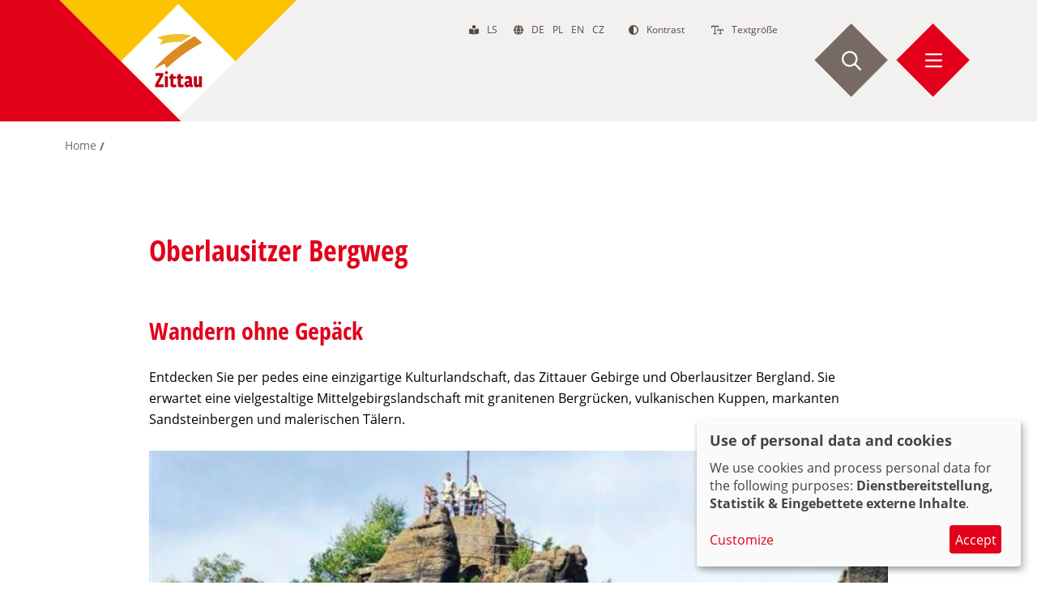

--- FILE ---
content_type: text/html; charset=UTF-8
request_url: https://zittau.de/en/node/177
body_size: 13319
content:
<!DOCTYPE html>
<html lang="en" dir="ltr" prefix="og: https://ogp.me/ns#">
      <head>
        <meta charset="utf-8">
<noscript><style>form.antibot * :not(.antibot-message) { display: none !important; }</style>
</noscript><script data-type="text/javascript" type="text/plain" data-name="matomo">var _paq = _paq || [];(function(){var u=(("https:" == document.location.protocol) ? "https://matomo.av-studio.de/" : "http://matomo.av-studio.de/");_paq.push(["setSiteId", "3"]);_paq.push(["setTrackerUrl", u+"matomo.php"]);_paq.push(["setDoNotTrack", 1]);if (!window.matomo_search_results_active) {_paq.push(["trackPageView"]);}_paq.push(["setIgnoreClasses", ["no-tracking","colorbox"]]);_paq.push(["enableLinkTracking"]);var d=document,g=d.createElement("script"),s=d.getElementsByTagName("script")[0];g.type="text/javascript";g.defer=true;g.async=true;g.src=u+"matomo.js";s.parentNode.insertBefore(g,s);})();</script>
<link rel="canonical" href="https://zittau.de/tourismus-kultur-freizeit/umgebung/oberlausitzer-bergweg">
<meta name="robots" content="index, follow">
<link rel="icon" href="/themes/av_sub/favicon/favicon.ico">
<link rel="icon" sizes="16x16" href="/themes/av_sub/favicon/favicon-16x16.png">
<link rel="icon" sizes="32x32" href="/themes/av_sub/favicon/favicon-32x32.png">
<link rel="icon" sizes="96x96" href="/themes/av_sub/favicon/android-chrome-96x96.png">
<link rel="icon" sizes="192x192" href="/themes/av_sub/favicon/android-chrome-192x192.png">
<link rel="apple-touch-icon" href="/themes/av_sub/favicon/apple-touch-icon-60x60.png">
<link rel="apple-touch-icon" sizes="72x72" href="/themes/av_sub/favicon/apple-touch-icon-72x72.png">
<link rel="apple-touch-icon" sizes="76x76" href="/themes/av_sub/favicon/apple-touch-icon-76x76.png">
<link rel="apple-touch-icon" sizes="114x114" href="/themes/av_sub/favicon/apple-touch-icon-114x114.png">
<link rel="apple-touch-icon" sizes="120x120" href="/themes/av_sub/favicon/apple-touch-icon-120x120.png">
<link rel="apple-touch-icon" sizes="144x144" href="/themes/av_sub/favicon/apple-touch-icon-144x144.png">
<link rel="apple-touch-icon" sizes="152x152" href="/themes/av_sub/favicon/apple-touch-icon-152x152.png">
<link rel="apple-touch-icon" sizes="180x180" href="/themes/av_sub/favicon/apple-touch-icon.png">
<link rel="apple-touch-icon-precomposed" href="/themes/av_sub/favicon/apple-touch-icon-57x57-precomposed.png">
<link rel="apple-touch-icon-precomposed" sizes="72x72" href="/themes/av_sub/favicon/apple-touch-icon-72x72-precomposed.png">
<link rel="apple-touch-icon-precomposed" sizes="76x76" href="/themes/av_sub/favicon/apple-touch-icon-76x76-precomposed.png">
<link rel="apple-touch-icon-precomposed" sizes="114x114" href="/themes/av_sub/favicon/apple-touch-icon-114x114-precomposed.png">
<link rel="apple-touch-icon-precomposed" sizes="120x120" href="/themes/av_sub/favicon/apple-touch-icon-120x120-precomposed.png">
<link rel="apple-touch-icon-precomposed" sizes="144x144" href="/themes/av_sub/favicon/apple-touch-icon-144x144-precomposed.png">
<link rel="apple-touch-icon-precomposed" sizes="152x152" href="/themes/av_sub/favicon/apple-touch-icon-152x152-precomposed.png">
<link rel="apple-touch-icon-precomposed" sizes="180x180" href="/themes/av_sub/favicon/apple-touch-icon-180x180-precomposed.png">
<meta property="og:site_name" content="Stadt Zittau">
<meta property="og:url" content="https://zittau.de/tourismus-kultur-freizeit/umgebung/oberlausitzer-bergweg">
<meta property="og:title" content="Oberlausitzer Bergweg">
<meta name="MobileOptimized" content="width">
<meta name="HandheldFriendly" content="true">
<meta name="viewport" content="width=device-width, initial-scale=1.0">
<meta name="referrer" content="origin">
<meta name="format-detection" content="telephone=no">
<meta http-equiv="X-UA-Compatible" content="IE=edge">
<link rel="alternate" hreflang="de" href="https://zittau.de/tourismus-kultur-freizeit/umgebung/oberlausitzer-bergweg">

        <title>Oberlausitzer Bergweg | Stadt Zittau</title>
        <link rel="stylesheet" media="all" href="/sites/default/files/css/css_777v7R6a-lX13XQR7YJldTUMS39J1mle-8E46Y5u2kQ.css?delta=0&amp;language=en&amp;theme=av_sub&amp;include=[base64]">
<link rel="stylesheet" media="all" href="/sites/default/files/css/css_r--aSGoobJ1jTo-2mfkiwPj0Go92dZZHlWtslOvOT-0.css?delta=1&amp;language=en&amp;theme=av_sub&amp;include=[base64]">

        <script src="/core/assets/vendor/modernizr/modernizr.min.js?v=3.11.7"></script>
<script src="/libraries/fontawesome/js/all.min.js?v=6.4.0" defer></script>
<script src="/libraries/fontawesome/js/v4-shims.min.js?v=6.4.0" defer></script>
<script src="/libraries/klaro/dist/klaro-no-translations-no-css.js?t8wbwy" defer id="klaro-js"></script>

      </head>
      <body class="n_paragraph_page">
                <a href="#main-content" rel="nofollow" class="visually-hidden focusable accessibility-nav" style="position: fixed !important;">
          Skip to main content
        </a>
        
          <div class="dialog-off-canvas-main-canvas" data-off-canvas-main-canvas>
       <header class="page-header custom-section-deko-header">      
      <div class="container-1200 px-20 bp-768-px-40 h-100">
         <div class="row flex flex-jc-between flex-ai-stretch flex-nowrap h-100 position-relative">      
                                   
               <a href="/" title="zur Startseite" aria-label="zur Startseite" class="text-decoration-none header-logo">
                                 </a>
                        <div class="flex flex-ac-center flex-ai-center position-relative col-auto bp-768-col-b12 bp-992-col-b12 bp-1200-col-b12 mt-0 bp-768-mt-0 banner-part-two page-header-nav text-right">
               <div class="secondary-menu position-absolute position-t-0 position-r-0 d-none bp-768-d-block">
                                                      <span class="lang-switch mr-20">
                     <i class="fas fa-book-reader"></i>
                     <a href="/einfache-sprache" class="language-link" hreflang="de">ls</a>
                  </span>
                  <span class="lang-switch mr-20">
                     <i class="fas fa-globe"></i>
                     <a href="/" class="language-link" hreflang="de">de</a>
                     <a href="/pl/witamy-na-oficjalnej-stronie-miasta-zittau" class="language-link" hreflang="pl">pl</a>
                     <a href="/en/welcome-official-website-city-zittau" class="language-link" hreflang="en">en</a>
                     <a href="/cz/vitejte-na-oficialnich-strankach-mesta-zitava" class="language-link" hreflang="cz">cz</a>
                  </span>
                  <a class="color-dunkelgrau ml-10" href="javascript:av_contrast()" title="Kontrast"><i class="fas fa-adjust"></i><span class="pl-10 d-none bp-992-d-inline-block">Kontrast</span></a>
                  <a class="color-dunkelgrau ml-30" href="javascript:av_font_size()" title="Textgr&ouml;&szlig;e"><i class="far fa-text-size"></i><span class="pl-10 d-none bp-992-d-inline-block">Textgr&ouml;&szlig;e</span></a>
               </div>
               <div class="w-100 page-header-menu h-100 flex flex-jc-end flex-ai-center bp-992-flex-ac-stretch flex-nowrap">
                     <a title="Suche" aria-label="Suche starten" class="m-0 min-width-0 flex flex-ac-center mobile-search-button mr-5 bp-768-mr-5" href="javascript:av_search();"><i class="far fa-search"></i></a>   
                     <a title="Men&uuml;" aria-label="Men&uuml; &ouml;ffnen" class="m-0 min-width-0 flex flex-ac-center toggle-mobile-menu mobile-menu-button mr-0" href="#block-b-menu-main"><i class="far fa-bars"></i></a>   
                       
                     
                                                                                                                                                                           
                                                               
               </div>         
            </div>
         </div>
      </div>   
   </header>
      
   
   <main role="main" class="page-content" id="main-content">       
              <div id="block-b-breadcrumb">
  
    
         <div class="container-1200">
     <nav class="breadcrumb" role="navigation" aria-labelledby="system-breadcrumb">
       <h2 id="system-breadcrumb" class="visually-hidden">Breadcrumb</h2>
       <ol>
                <li>
                        <a href="/en">Home</a>
                    </li>
                <li>
                        <a href="/en/node"></a>
                    </li>
              </ol>
     </nav>
   </div>

  </div>
<div id="block-av-sub-content">
  
    
      
<div class="section-1x100 mt-20 mb-20 custom-section-0">
    
<div class="container-1200">
    
<div class="container-992 px-20 bp-768-px-40">
    
<div class="flex flex-as-stretch flex-jc-start flex-ac-stretch flex-gap-20 bp-768-flex-gap-40">
    
<div class="region-region-1 flex w-100 col-b12">
    
<div class="p-wysiwyg">
    <h1>
   Oberlausitzer Bergweg
</h1>


  </div>
  </div>
  </div>
  </div>
  </div>
  </div>          

   
   
   
   
   









<div class="section-1x100 mt-20 mb-20 custom-section-0">
   <div class="container-1200">
   <div class="container-992 px-20 bp-768-px-40">
      <div class="flex flex-as-stretch flex-jc-start flex-ac-stretch flex-gap-0">
      
                  
             
            <div class="region-region-1 flex w-100 col-b12">     
               <div class="p-wysiwyg"><h2>Wandern ohne Gep&auml;ck</h2>
<p>Entdecken Sie per pedes eine einzigartige Kulturlandschaft, das Zittauer Gebirge und Oberlausitzer Bergland. Sie erwartet eine vielgestaltige Mittelgebirgslandschaft mit granitenen Bergr&uuml;cken, vulkanischen Kuppen, markanten Sandsteinbergen und malerischen T&auml;lern.</p>
</div>





<div class="paragraph paragraph--type-p-fp-image-upload paragraph--view-mode-default p-fp-image paragraph-editor paragraph--type--p-fp-image-upload">
        
      <figure>
                           
                                                                                                   
                               
                   
          
                  
              
         
         
            <div class="photoswipe-gallery">  <a href="https://zittau.de/sites/default/files/styles/is_100p_bp1200_1200px/public/p_fp_image_upload/2022-10/bergweg_felsen.jpg?itok=Ckkl6Zah" class="photoswipe" data-pswp-width="800" data-pswp-height="535" data-overlay-title="Felsen im Zittauer Gebirge
">    <picture>
                  <source srcset="/sites/default/files/styles/is_fp_100p_bp1200_1200px/public/p_fp_image_upload/2022-10/bergweg_felsen.jpg.webp?itok=AczG1muO 1x" media="(min-width: 992px)" type="image/webp" width="2400" height="1028"></source>
              <source srcset="/sites/default/files/styles/is_fp_100p_bp992_992px/public/p_fp_image_upload/2022-10/bergweg_felsen.jpg.webp?itok=TTy0vnqO 1x" media="(min-width: 768px)" type="image/webp" width="1984" height="1100"></source>
              <source srcset="/sites/default/files/styles/is_fp_100p_bp768_768px/public/p_fp_image_upload/2022-10/bergweg_felsen.jpg.webp?itok=lr-a0F8Y 1x" media="(min-width: 576px)" type="image/webp" width="1536" height="900"></source>
              <source srcset="/sites/default/files/styles/is_fp_100p_bp576_576px/public/p_fp_image_upload/2022-10/bergweg_felsen.jpg.webp?itok=GCIjgX5D 1x" media="(min-width: 0px)" type="image/webp" width="1152" height="800"></source>
                  <img loading="lazy" width="2400" height="1028" src="/sites/default/files/styles/is_fp_100p_bp1200_1200px/public/p_fp_image_upload/2022-10/bergweg_felsen.jpg.webp?itok=AczG1muO" alt="Felsen im Zittauer Gebirge" title="Felsen im Zittauer Gebirge">

  </picture>

</a>
</div>
       
         
             
         
          
               
            <figcaption>
                                 
            <div><p>Felsen im Zittauer Gebirge</p>
</div>
      
                  
            </figcaption> 
         
               </figure>
   
</div>
<div class="p-wysiwyg"><p>Der Oberlausitzer Bergweg f&uuml;hrt durch idyllische D&ouml;rfer mit schmucken Oberlausitzer Umgebindeh&auml;usern, &uuml;ber weite T&auml;ler und Berggipfel mit gro&szlig;artigen Fernsichten. Verweilen Sie an lauschigen Pl&auml;tzen und kehren Sie in urige Berggasth&ouml;fe ein.&nbsp;Wir laden Sie herzlich ein, den Oberlausitzer Bergweg &uuml;ber 6 Etappen mit insgesamt 107 km vom&nbsp;T&ouml;pferort Neukirch bei Bautzen nach Zittau, der Stadt&nbsp;am Dreil&auml;ndereck&nbsp;zu&nbsp;wandern.</p>
<p>N&auml;here Informationen erhalten Sie hier: <a href="http://www.oberlausitzer-bergweg.de/" target="_blank">http://www.oberlausitzer-bergweg.de/</a></p>
</div>



            </div>
                  
               
      </div>
   </div>
   </div>
</div>

              

   
   
   







<div class="section custom-section-0">
   <div>
      <div>
     
             
            <div class="region-region-1">     
               <div id="block-tourismuszentrumnaturparkzittauergebirge">
  
    
                

   
   
   
   
   









<div class="section-1x100 mt-20 mb-20 custom-section-0">
   <div class="container-1200">
   <div class="container-992 px-20 bp-768-px-40">
      <div class="flex flex-as-stretch flex-jc-start flex-ac-stretch flex-gap-0">
      
                  
             
            <div class="region-region-1 flex w-100 col-b12">     
               <div class="p-wysiwyg"><h2><span>Tourismuszentrum Naturpark Zittauer Gebirge GmbH</span></h2>
<p><span>Markt 9&nbsp;</span><br><span>02763 Zittau</span></p>
<p><span>Telefon:&nbsp;</span><a href="tel:+493583549940"><span>+49 (0)3583 54994-0</span></a><br><span>Telefax:&nbsp; +49 (0)3583 54994-99</span><br><span>E-Mail: </span><a href="mailto:tourismuszentrum@zittauer-gebirge.com" title="E-Mail schreiben"><span>tourismuszentrum@zittauer-gebirge.com</span></a></p>
</div>



            </div>
                  
               
      </div>
   </div>
   </div>
</div>

    



  </div>




            </div>
               
      </div>
   </div>
</div>

    



  </div>
<div id="block-b-footer-share">
  
    
                

   
   
   
   
   









<div class="section-1x100 mt-20 mb-20 no-print">
   <div class="container-1200">
   <div class="container-1200 px-20 bp-768-px-40">
      <div class="flex flex-as-stretch flex-jc-start flex-ac-stretch flex-gap-20 bp-768-flex-gap-40">
      
                  
             
            <div class="region-region-1 flex w-100 col-b12">     
               <div class="p-wysiwyg"><div class="av_share two text-right">   
   <a href="#" class="av_share_button" tabindex="0" data-type="misc" data-button="print" title="" data-original-title="Drucken"><i class="fal fa-print"></i></a>

   <a href="#" class="av_share_button" tabindex="0" data-type="share" data-button="facebook" title="" data-original-title="auf Facebook Teilen"></a>
   <a href="#" class="av_share_button" tabindex="0" data-type="share" data-button="twitter" title="" data-original-title="auf Twitter Teilen"></a>
   <a href="#" class="av_share_button" tabindex="0" data-type="misc" data-button="mail" title="" data-original-title="Empfehlen (E-Mail)"></a>
   <a href="#" class="av_share_button d-inline-block bp-992-d-none" tabindex="0" data-type="share" data-button="whatsapp" title="" data-original-title="auf Whatsapp Teilen"></a>    

</div></div>



            </div>
                  
               
      </div>
   </div>
   </div>
</div>

    



  </div>

  
   </main>   
         <footer class="page-footer">    
           <div id="block-b-footer">
  
    
                

   
   
   
   
   
   
   
   












<div class="section-4x25 bg-color-7 pt-20 pb-20 pt-0 pb-0 mt-0 mb-0 custom-section-deko-footer">
   <div class="container-1200">
   <div class="container-1200 px-20 bp-768-px-40">
      <div class="flex flex-as-stretch flex-jc-start flex-ac-stretch flex-gap-20 bp-768-flex-gap-40">
      
                  
             
            <div class="region-region-1 flex w-100 flex-as-stretch col-b12 bp-768-col-b6 bp-1200-col-b3">     
               <div class="p-wysiwyg"><h5>Kontakt</h5>
<p><a href="mailto:stadt@zittau.de" target="_blank" title="Kontakt E-Mail: stadt@zittau.de" rel="noopener">Kontakt</a><br><a href="/node/734" title="Presseservice">Presseservice</a><br><a href="/node/7" title="Impressum">Impressum</a><br><a href="/datenschutzerklaerung" title="Datenschutz" data-entity-type="node" data-entity-uuid="05d32048-8c49-4e19-b547-8bba2a44fa4e" data-entity-substitution="canonical">Datenschutz</a><br><a href="/erklaerung-zur-barrierefreiheit" data-entity-type="node" data-entity-uuid="12bcc9b9-cf52-4331-9e2c-fd7724e9b13d" data-entity-substitution="canonical" title="Erkl&auml;rung zur Barrierefreiheit">Barrierefreiheit</a><br><a href="#cookie_einstellungen" title="Cookie Einstellungen" rel="open-consent-manager">Cookie Einstellungen</a></p>
</div>



            </div>
                  
             
            <div class="region-region-2 flex w-100 flex-as-stretch col-b12 bp-768-col-b6 bp-1200-col-b3">     
               <div class="p-wysiwyg"><h5>Meistgesucht</h5>
<p><a href="/node/341" title="Aktuelles">Aktuelles</a><br><a href="/buergerservice/aemteruebersicht" title="&Auml;mter&uuml;bersicht">&Auml;mter&uuml;bersicht</a><br><a href="/node/171" title="Veranstaltungen">Veranstaltungen</a><br><a href="/tourismus-kultur-freizeit/tourismuszentrum-naturpark-zittauer-gebirge-gmbh" title="Tourismuszentrum" data-entity-type="node" data-entity-uuid="255aceda-07cf-4911-bb22-0b6c35b450fe" data-entity-substitution="canonical">Tourismuszentrum</a><br><a href="/buergerservice/news-angebote-ausschreibungen/stadtanzeiger" title="Amtsbl&auml;tter" data-entity-type="node" data-entity-uuid="42d28c54-a371-4343-9632-43c602497738" data-entity-substitution="canonical">Amtsblatt</a><br><a href="/tourismus-kultur-freizeit/sehenswertes" title="Sehenswertes" data-entity-type="node" data-entity-uuid="dfb4747f-b9f0-4ab0-afd7-0b6e1daacd4d" data-entity-substitution="canonical">Sehenswertes</a></p>
</div>



            </div>
                  
             
            <div class="region-region-3 flex w-100 flex-as-stretch col-b12 bp-768-col-b6 bp-1200-col-b3">     
               <div class="p-wysiwyg"><h5>Service</h5>
<p><a href="/buergerservice/dienstleistungen" title="Dienstleistungen">Dienstleistungen</a><br><a href="/jobs" title="Stellenangebote" data-entity-type="node" data-entity-uuid="c5c3134f-2398-4c64-be89-78c07d4ffcb3" data-entity-substitution="canonical">Stellenangebote</a><br><a href="/unsere-stadt/anreise-parken" title="Anreise und Parken" data-entity-type="node" data-entity-uuid="c6f60680-7c95-4ebf-ac73-56c672450d76" data-entity-substitution="canonical">Anreise &amp; Parken</a><br><a href="/buergerservice/news-angebote-ausschreibungen/verkehrsinformationen" title="Verkehrsinformationen" data-entity-type="node" data-entity-uuid="f9de89b9-f0a5-4c28-982f-ae8b64ad73b7" data-entity-substitution="canonical">Verkehrsinformationen</a></p>
</div>



            </div>
                  
             
            <div class="region-region-4 flex w-100 flex-as-stretch col-b12 bp-768-col-b6 bp-1200-col-b3">     
               <div class="p-wysiwyg">                     <div class="av_share one text-left">   
                        <a href="#" class="av_share_button" tabindex="0" data-type="profile" data-button="facebook" title="" data-original-title="Facebook Profil"></a>
                        <a href="#" class="av_share_button" tabindex="0" data-type="profile" data-button="twitter" title="" data-original-title="Twitter Profil"><i class="fab fa-x-twitter"></i></a>
                        <a href="#" class="av_share_button" tabindex="0" data-type="profile" data-button="instagram" title="" data-original-title="Instagram Profil"><i class="fab fa-instagram"></i></a>
                     </div></div>



            </div>
                  
               
      </div>
   </div>
   </div>
</div>

    



  </div>
<div id="block-b-footer-copyright">
  
    
      


  </div>

    
      </footer> 
     
   <div class="page-hidden-footer d-none">
                  <div data-drupal-messages-fallback class="hidden"></div>
<nav role="navigation" aria-labelledby="block-b-menu-main-menu" id="block-b-menu-main">
      
              <ul class="menu nav header-menu-main-items">
                    <li class="nav-item menu-item--expanded menu-item--active-trail active">
                <a href="/en/node/17" class="nav-link" data-drupal-link-system-path="node/17">Tourismus, Kultur &amp; Freizeit</a>
                                <ul>
                    <li class="nav-item menu-item--expanded">
                <a href="/en/node/119" class="nav-link" data-drupal-link-system-path="node/119">Tourismuszentrum</a>
                                <ul>
                    <li class="nav-item">
                <a href="/en/node/120" title="Corona-Einschr&auml;nkungen" class="nav-link" data-drupal-link-system-path="node/120">Corona-Einschr&auml;nkungen</a>
              </li>
                <li class="nav-item">
                <a href="/en/node/121" class="nav-link" data-drupal-link-system-path="node/121">F&uuml;hrungen</a>
              </li>
                <li class="nav-item">
                <a href="/en/node/124" class="nav-link" data-drupal-link-system-path="node/124">Gruppenangebote</a>
              </li>
                <li class="nav-item">
                <a href="/en/node/129" class="nav-link" data-drupal-link-system-path="node/129">Wir &uuml;ber uns</a>
              </li>
        </ul>
  
              </li>
                <li class="nav-item menu-item--expanded">
                <a href="/en/node/130" class="nav-link" data-drupal-link-system-path="node/130">Unterk&uuml;nfte</a>
                                <ul>
                    <li class="nav-item">
                <a href="/en/node/167" class="nav-link" data-drupal-link-system-path="node/167">Suchen &amp; Buchen</a>
              </li>
                <li class="nav-item">
                <a href="/en/node/131" class="nav-link" data-drupal-link-system-path="node/131">Unterkunftsanfrage</a>
              </li>
                <li class="nav-item">
                <a href="/en/node/165" class="nav-link" data-drupal-link-system-path="node/165">Reiseangebote</a>
              </li>
                <li class="nav-item">
                <a href="/en/node/168" class="nav-link" data-drupal-link-system-path="node/168">Gastgeberliste</a>
              </li>
                <li class="nav-item">
                <a href="/en/node/136" class="nav-link" data-drupal-link-system-path="node/136">Camping- und Wohnmobilstellpl&auml;tze</a>
              </li>
                <li class="nav-item">
                <a href="/en/node/132" class="nav-link" data-drupal-link-system-path="node/132">Vermieterzugang</a>
              </li>
        </ul>
  
              </li>
                <li class="nav-item menu-item--expanded">
                <a href="/en/node/18" class="nav-link" data-drupal-link-system-path="node/18">Sehenswertes</a>
                                <ul>
                    <li class="nav-item">
                <a href="/en/node/138" class="nav-link" data-drupal-link-system-path="node/138">Die Zittauer Fastent&uuml;cher</a>
              </li>
                <li class="nav-item">
                <a href="/en/node/141" class="nav-link" data-drupal-link-system-path="node/141">St&auml;dtische Museen</a>
              </li>
                <li class="nav-item">
                <a href="/en/node/42" class="nav-link" data-drupal-link-system-path="node/42">Historische Innenstadt</a>
              </li>
        </ul>
  
              </li>
                <li class="nav-item menu-item--expanded menu-item--active-trail active">
                <a href="/en/node/169" class="nav-link" data-drupal-link-system-path="node/169">Umgebung</a>
                                <ul>
                    <li class="nav-item">
                <a href="/en/node/173" class="nav-link" data-drupal-link-system-path="node/173">Zittauer Gebirge</a>
              </li>
                <li class="nav-item menu-item--expanded">
                <a href="/en/node/174" class="nav-link" data-drupal-link-system-path="node/174">St&auml;dtebund und Stadtsch&ouml;nheit</a>
                                <ul>
                    <li class="nav-item">
                <a href="/en/node/175" class="nav-link" data-drupal-link-system-path="node/175">Der Oberlausitzer Sechsst&auml;dtebund</a>
              </li>
        </ul>
  
              </li>
                <li class="nav-item">
                <a href="/en/node/178" class="nav-link" data-drupal-link-system-path="node/178">Oder-Nei&szlig;e-Radweg</a>
              </li>
                <li class="nav-item menu-item--active-trail active">
                <a href="/en/node/177" class="nav-link is-active" data-drupal-link-system-path="node/177" aria-current="page">Oberlausitzer Bergweg</a>
              </li>
                <li class="nav-item">
                <a href="/en/node/179" class="nav-link" data-drupal-link-system-path="node/179">Zittauer Schmalspurbahn</a>
              </li>
                <li class="nav-item">
                <a href="/en/node/180" class="nav-link" data-drupal-link-system-path="node/180">Touristische Route Via Sacra</a>
              </li>
                <li class="nav-item">
                <a href="/en/node/181" class="nav-link" data-drupal-link-system-path="node/181">Umgebindeh&auml;user</a>
              </li>
        </ul>
  
              </li>
                <li class="nav-item menu-item--expanded">
                <a href="/en/node/170" class="nav-link" data-drupal-link-system-path="node/170">Kultur &amp; Freizeit</a>
                                <ul>
                    <li class="nav-item">
                <a href="/en/node/182" class="nav-link" data-drupal-link-system-path="node/182">Theater</a>
              </li>
                <li class="nav-item">
                <a href="/en/node/185" class="nav-link" data-drupal-link-system-path="node/185">Museen &amp; Galerien</a>
              </li>
                <li class="nav-item">
                <a href="/en/node/191" class="nav-link" data-drupal-link-system-path="node/191">Soziokultur und Kino</a>
              </li>
                <li class="nav-item">
                <a href="/en/node/193" class="nav-link" data-drupal-link-system-path="node/193">Bibliotheken und Archive</a>
              </li>
                <li class="nav-item">
                <a href="/en/node/195" class="nav-link" data-drupal-link-system-path="node/195">Tierpark</a>
              </li>
                <li class="nav-item">
                <a href="/en/node/196" class="nav-link" data-drupal-link-system-path="node/196">Kirchen</a>
              </li>
                <li class="nav-item">
                <a href="/en/node/197" class="nav-link" data-drupal-link-system-path="node/197">Bummeln &amp; Genie&szlig;en</a>
              </li>
                <li class="nav-item">
                <a href="/en/node/198" class="nav-link" data-drupal-link-system-path="node/198">Musik und Tanz</a>
              </li>
        </ul>
  
              </li>
                <li class="nav-item menu-item--expanded">
                <a href="/en/node/171" class="nav-link" data-drupal-link-system-path="node/171">Veranstaltungen</a>
                                <ul>
                    <li class="nav-item">
                <a href="/en/node/1186" title="zum Veranstaltungskalender" class="nav-link" data-drupal-link-system-path="node/1186">Veranstaltungskalender</a>
              </li>
                <li class="nav-item">
                <a href="/en/node/201" class="nav-link" data-drupal-link-system-path="node/201">Veranstaltungsh&ouml;hepunkte</a>
              </li>
                <li class="nav-item">
                <a href="/en/node/472" class="nav-link" data-drupal-link-system-path="node/472">Konzerte</a>
              </li>
                <li class="nav-item">
                <a href="/en/node/299" class="nav-link" data-drupal-link-system-path="node/299">M&auml;rkte</a>
              </li>
                <li class="nav-item">
                <a href="/en/node/814" class="nav-link" data-drupal-link-system-path="node/814">Interkulturelle Woche Zittau</a>
              </li>
                <li class="nav-item">
                <a href="/en/node/419" class="nav-link" data-drupal-link-system-path="node/419">Europafest 2024 - Am besten gemeinsam</a>
              </li>
                <li class="nav-item">
                <a href="/en/node/461" class="nav-link" data-drupal-link-system-path="node/461">S&auml;chsisches Landeserntedankfest</a>
              </li>
        </ul>
  
              </li>
                <li class="nav-item menu-item--expanded">
                <a href="/en/node/19" class="nav-link" data-drupal-link-system-path="node/19">Sport und Spiel</a>
                                <ul>
                    <li class="nav-item">
                <a href="/en/node/203" class="nav-link" data-drupal-link-system-path="node/203">Sportst&auml;tten</a>
              </li>
                <li class="nav-item">
                <a href="/en/node/206" class="nav-link" data-drupal-link-system-path="node/206">Sporth&ouml;hepunkte</a>
              </li>
                <li class="nav-item">
                <a href="/en/node/202" class="nav-link" data-drupal-link-system-path="node/202">Spielpl&auml;tze</a>
              </li>
        </ul>
  
              </li>
                <li class="nav-item menu-item--expanded">
                <a href="/en/node/172" class="nav-link" data-drupal-link-system-path="node/172">Vereine</a>
                                <ul>
                    <li class="nav-item">
                <a href="/en/node/216" class="nav-link" data-drupal-link-system-path="node/216">B&uuml;rgervereine</a>
              </li>
                <li class="nav-item">
                <a href="/en/node/217" class="nav-link" data-drupal-link-system-path="node/217">Kinder-/Jugend-/Frauenvereine</a>
              </li>
                <li class="nav-item">
                <a href="/en/node/218" class="nav-link" data-drupal-link-system-path="node/218">Gesundheits- und Wohlfahrtsvereine</a>
              </li>
                <li class="nav-item">
                <a href="/en/node/219" class="nav-link" data-drupal-link-system-path="node/219">Kultur- und Tourismusvereine</a>
              </li>
                <li class="nav-item">
                <a href="/en/node/220" class="nav-link" data-drupal-link-system-path="node/220">Naturschutz- und Tiervereine</a>
              </li>
                <li class="nav-item">
                <a href="/en/node/208" class="nav-link" data-drupal-link-system-path="node/208">Sportvereine</a>
              </li>
                <li class="nav-item">
                <a href="/en/node/221" class="nav-link" data-drupal-link-system-path="node/221">Aus- &amp; Weiterbildungsvereine</a>
              </li>
                <li class="nav-item">
                <a href="/en/node/222" class="nav-link" data-drupal-link-system-path="node/222">Kirchen und kirchliche Vereine</a>
              </li>
                <li class="nav-item">
                <a href="/en/node/223" class="nav-link" data-drupal-link-system-path="node/223">Sonstige Vereine</a>
              </li>
        </ul>
  
              </li>
        </ul>
  
              </li>
                <li class="nav-item menu-item--expanded">
                <a href="/en/node/20" class="nav-link" data-drupal-link-system-path="node/20">B&uuml;rgerservice</a>
                                <ul>
                    <li class="nav-item">
                <a href="/en/news" class="nav-link" data-drupal-link-system-path="news">Aktuelle Meldungen</a>
              </li>
                <li class="nav-item menu-item--expanded">
                <a href="/en/node/341" class="nav-link" data-drupal-link-system-path="node/341">News - Angebote - Ausschreibungen</a>
                                <ul>
                    <li class="nav-item">
                <a href="/en/node/1005" class="nav-link" data-drupal-link-system-path="node/1005">Tripoint - Kulturnachrichten</a>
              </li>
                <li class="nav-item">
                <a href="/en/node/438" class="nav-link" data-drupal-link-system-path="node/438">Verkehrsinformationen</a>
              </li>
                <li class="nav-item">
                <a href="/en/node/430" class="nav-link" data-drupal-link-system-path="node/430">Aktuelle Stellenangebote in der Region</a>
              </li>
                <li class="nav-item menu-item--expanded">
                <a href="/en/node/342" class="nav-link" data-drupal-link-system-path="node/342">Stadtanzeiger</a>
                                <ul>
                    <li class="nav-item">
                <a href="/en/node/1085" class="nav-link" data-drupal-link-system-path="node/1085">&Ouml;ffentliche Bekanntmachungen</a>
              </li>
        </ul>
  
              </li>
                <li class="nav-item">
                <a href="/en/node/430" class="nav-link" data-drupal-link-system-path="node/430">Stellenangebote</a>
              </li>
                <li class="nav-item">
                <a href="/en/node/441" class="nav-link" data-drupal-link-system-path="node/441">Ausschreibungen</a>
              </li>
                <li class="nav-item">
                <a href="/en/node/432" class="nav-link" data-drupal-link-system-path="node/432">Aktuelle Spendenaktionen</a>
              </li>
                <li class="nav-item">
                <a href="/en/node/439" class="nav-link" data-drupal-link-system-path="node/439">Grundst&uuml;cks- und Immobilienangebote</a>
              </li>
                <li class="nav-item">
                <a href="/en/node/440" class="nav-link" data-drupal-link-system-path="node/440">Grundsteuerreform 2022</a>
              </li>
                <li class="nav-item">
                <a href="/en/node/944" class="nav-link" data-drupal-link-system-path="node/944">Tur&oacute;w Rechtsstreit</a>
              </li>
        </ul>
  
              </li>
                <li class="nav-item">
                <a href="/en/buergerservice/dienstleistungen" title="Dienstleistungen" class="nav-link" data-drupal-link-system-path="buergerservice/dienstleistungen">Dienstleistungen</a>
              </li>
                <li class="nav-item menu-item--expanded">
                <a href="/en/node/449" class="nav-link" data-drupal-link-system-path="node/449">B&uuml;rgerbeteiligung</a>
                                <ul>
                    <li class="nav-item">
                <a href="/en/node/723" class="nav-link" data-drupal-link-system-path="node/723">Aktuelle Auslegungen und Beteiligungen</a>
              </li>
                <li class="nav-item">
                <a href="/en/node/454" class="nav-link" data-drupal-link-system-path="node/454">St&auml;dtische Finanzen</a>
              </li>
                <li class="nav-item">
                <a href="/en/node/455" class="nav-link" data-drupal-link-system-path="node/455">Zittauer B&uuml;rgerfonds</a>
              </li>
                <li class="nav-item">
                <a href="/en/node/456" title="Olbersdorfer See und Westpark Zittau" class="nav-link" data-drupal-link-system-path="node/456">Olbersdorfer See und Westpark Zittau</a>
              </li>
                <li class="nav-item">
                <a href="/en/node/729" class="nav-link" data-drupal-link-system-path="node/729">Beteiligungswerkst&auml;tten zum InSEK</a>
              </li>
                <li class="nav-item">
                <a href="/en/node/1139" class="nav-link" data-drupal-link-system-path="node/1139">Kommunale Pr&auml;vention</a>
              </li>
        </ul>
  
              </li>
                <li class="nav-item menu-item--expanded">
                <a href="/en/buergerservice/aemteruebersicht" title="&Auml;mter&uuml;bersicht" class="nav-link" data-drupal-link-system-path="buergerservice/aemteruebersicht">&Auml;mter&uuml;bersicht</a>
                                <ul>
                    <li class="nav-item">
                <a href="/en/node/343" class="nav-link" data-drupal-link-system-path="node/343">Oberb&uuml;rgermeister</a>
              </li>
                <li class="nav-item">
                <a href="/en/buergerservice/aemteruebersicht" class="nav-link" data-drupal-link-system-path="buergerservice/aemteruebersicht">Stadtverwaltung Zittau</a>
              </li>
                <li class="nav-item">
                <a href="/en/node/251" class="nav-link" data-drupal-link-system-path="node/251">Standesamt</a>
              </li>
                <li class="nav-item">
                <a href="/en/node/161" class="nav-link" data-drupal-link-system-path="node/161">Stadtarchiv</a>
              </li>
                <li class="nav-item">
                <a href="/en/node/728" class="nav-link" data-drupal-link-system-path="node/728">Organigramm</a>
              </li>
                <li class="nav-item">
                <a href="/en/node/447" class="nav-link" data-drupal-link-system-path="node/447">Standorte</a>
              </li>
        </ul>
  
              </li>
                <li class="nav-item menu-item--expanded">
                <a href="/en/node/457" class="nav-link" data-drupal-link-system-path="node/457">Forstwirtschaft und Komm. Dienste</a>
                                <ul>
                    <li class="nav-item">
                <a href="/en/node/458" class="nav-link" data-drupal-link-system-path="node/458">Eigenbetrieb Forstwirtschaft</a>
              </li>
                <li class="nav-item">
                <a href="/en/node/761" class="nav-link" data-drupal-link-system-path="node/761">Zweckverband Industriegebiet Zittau Nord/Ost</a>
              </li>
        </ul>
  
              </li>
                <li class="nav-item">
                <a href="/en/node/451" class="nav-link" data-drupal-link-system-path="node/451">Soziale Angelegenheiten</a>
              </li>
                <li class="nav-item menu-item--expanded">
                <a href="/en/node/224" class="nav-link" data-drupal-link-system-path="node/224">Bauen &amp; Planen</a>
                                <ul>
                    <li class="nav-item">
                <a href="/en/node/226" class="nav-link" data-drupal-link-system-path="node/226">Stadtplanung</a>
              </li>
                <li class="nav-item">
                <a href="/en/node/334" class="nav-link" data-drupal-link-system-path="node/334">Bauvorhaben</a>
              </li>
                <li class="nav-item">
                <a href="/en/node/336" title="Medientr&auml;ger/Erschlie&szlig;ung" class="nav-link" data-drupal-link-system-path="node/336">Medientr&auml;ger/Erschlie&szlig;ung</a>
              </li>
                <li class="nav-item">
                <a href="/en/node/335" class="nav-link" data-drupal-link-system-path="node/335">Stadtentwicklung &amp; F&ouml;rderkulissen</a>
              </li>
        </ul>
  
              </li>
                <li class="nav-item">
                <a href="/en/node/459" class="nav-link" data-drupal-link-system-path="node/459">St&auml;dtische Gesellschaften</a>
              </li>
                <li class="nav-item menu-item--expanded">
                <a href="/buergerinfoportal" class="nav-link">Stadtrat</a>
                                <ul>
                    <li class="nav-item">
                <a href="/en/node/1080" class="nav-link" data-drupal-link-system-path="node/1080">Stadtratsmitglieder</a>
              </li>
                <li class="nav-item">
                <a href="/en/node/549" class="nav-link" data-drupal-link-system-path="node/549">B&uuml;rgerinfoportal</a>
              </li>
                <li class="nav-item">
                <a href="https://stadtrat.zittau.de/sessionnet/ri" class="nav-link">Gremieninfo</a>
              </li>
        </ul>
  
              </li>
                <li class="nav-item">
                <a href="/en/node/450" class="nav-link" data-drupal-link-system-path="node/450">Stadtrecht</a>
              </li>
                <li class="nav-item">
                <a href="/en/node/724" class="nav-link" data-drupal-link-system-path="node/724">Senioren</a>
              </li>
        </ul>
  
              </li>
                <li class="nav-item menu-item--expanded">
                <a href="/en/node/22" class="nav-link" data-drupal-link-system-path="node/22">Bildung</a>
                                <ul>
                    <li class="nav-item menu-item--expanded">
                <a href="/en/node/358" class="nav-link" data-drupal-link-system-path="node/358">Kinder und Jugend</a>
                                <ul>
                    <li class="nav-item menu-item--expanded">
                <a href="/en/node/370" class="nav-link" data-drupal-link-system-path="node/370">Geb&auml;ude Hochwaldstra&szlig;e 21b "Villa"</a>
                                <ul>
                    <li class="nav-item">
                <a href="/en/node/369" class="nav-link" data-drupal-link-system-path="node/369">Aktionen und Veranstaltungen</a>
              </li>
                <li class="nav-item">
                <a href="/en/node/385" class="nav-link" data-drupal-link-system-path="node/385">Neuigkeiten</a>
              </li>
                <li class="nav-item">
                <a href="/en/node/379" class="nav-link" data-drupal-link-system-path="node/379">Vermietung</a>
              </li>
        </ul>
  
              </li>
        </ul>
  
              </li>
                <li class="nav-item menu-item--expanded">
                <a href="/en/node/23" class="nav-link" data-drupal-link-system-path="node/23">Kinderbetreuung</a>
                                <ul>
                    <li class="nav-item">
                <a href="/en/node/24" class="nav-link" data-drupal-link-system-path="node/24">Kindertagesst&auml;tten</a>
              </li>
                <li class="nav-item">
                <a href="/en/node/349" class="nav-link" data-drupal-link-system-path="node/349">Kindertagespflege</a>
              </li>
                <li class="nav-item">
                <a href="/en/node/350" class="nav-link" data-drupal-link-system-path="node/350">Horteinrichtungen</a>
              </li>
        </ul>
  
              </li>
                <li class="nav-item menu-item--expanded">
                <a href="/en/node/83" title="Schulen" class="nav-link" data-drupal-link-system-path="node/83">Schulen</a>
                                <ul>
                    <li class="nav-item">
                <a href="/en/node/85" class="nav-link" data-drupal-link-system-path="node/85">Grundschulen</a>
              </li>
                <li class="nav-item">
                <a href="/en/node/396" class="nav-link" data-drupal-link-system-path="node/396">Oberschulen</a>
              </li>
                <li class="nav-item">
                <a href="/en/node/404" class="nav-link" data-drupal-link-system-path="node/404">Gymnasium</a>
              </li>
                <li class="nav-item">
                <a href="/en/node/402" class="nav-link" data-drupal-link-system-path="node/402">F&ouml;rderschulen</a>
              </li>
        </ul>
  
              </li>
                <li class="nav-item menu-item--expanded">
                <a href="/en/node/405" class="nav-link" data-drupal-link-system-path="node/405">Hochschulen</a>
                                <ul>
                    <li class="nav-item">
                <a href="/en/node/713" class="nav-link" data-drupal-link-system-path="node/713">Studenten-Baumpark</a>
              </li>
        </ul>
  
              </li>
                <li class="nav-item">
                <a href="/en/node/25" class="nav-link" data-drupal-link-system-path="node/25">Lebenslanges Lernen</a>
              </li>
        </ul>
  
              </li>
                <li class="nav-item menu-item--expanded">
                <a href="/en/node/26" class="nav-link" data-drupal-link-system-path="node/26">Wirtschaft</a>
                                <ul>
                    <li class="nav-item menu-item--expanded">
                <a href="/en/node/26" class="nav-link" data-drupal-link-system-path="node/26">Wirtschaftsstandort</a>
                                <ul>
                    <li class="nav-item">
                <a href="/en/node/708" class="nav-link" data-drupal-link-system-path="node/708">Der Standort in Zahlen</a>
              </li>
                <li class="nav-item">
                <a href="/en/node/429" class="nav-link" data-drupal-link-system-path="node/429">Hochschul- und Forschungsstandort Zittau</a>
              </li>
                <li class="nav-item">
                <a href="/en/node/514" class="nav-link" data-drupal-link-system-path="node/514">Netzwerke</a>
              </li>
                <li class="nav-item">
                <a href="/en/node/1146" class="nav-link" data-drupal-link-system-path="node/1146">Breitbandausbau</a>
              </li>
        </ul>
  
              </li>
                <li class="nav-item menu-item--expanded">
                <a href="/en/node/362" class="nav-link" data-drupal-link-system-path="node/362">Wirtschaftsf&ouml;rderung</a>
                                <ul>
                    <li class="nav-item">
                <a href="/en/wirtschaft/wirtschaftsforderung/initiativen-zur-fachkraftesicherung-der-stadt-zittau" class="nav-link" data-drupal-link-system-path="node/913">Initiativen zur Fachkr&auml;ftesicherung</a>
              </li>
                <li class="nav-item">
                <a href="/en/node/363" class="nav-link" data-drupal-link-system-path="node/363">Zittauer Vergabekonferenz</a>
              </li>
        </ul>
  
              </li>
                <li class="nav-item menu-item--expanded">
                <a href="/en/node/357" class="nav-link" data-drupal-link-system-path="node/357">F&ouml;rdermittel</a>
                                <ul>
                    <li class="nav-item">
                <a href="/en/node/351" class="nav-link" data-drupal-link-system-path="node/351">F&ouml;rderung kleiner Unternehmen (KU)</a>
              </li>
        </ul>
  
              </li>
                <li class="nav-item menu-item--expanded">
                <a href="/en/node/380" class="nav-link" data-drupal-link-system-path="node/380">Gewerbe- und Industriefl&auml;chen</a>
                                <ul>
                    <li class="nav-item">
                <a href="/en/node/381" class="nav-link" data-drupal-link-system-path="node/381">Industrie- und Gewerbegebiet Weinau</a>
              </li>
                <li class="nav-item">
                <a href="/en/node/428" class="nav-link" data-drupal-link-system-path="node/428">Gewerbegebiet Federnwerk</a>
              </li>
                <li class="nav-item">
                <a href="/en/node/395" class="nav-link" data-drupal-link-system-path="node/395">Gewerbegebiet Ferrolegierung</a>
              </li>
                <li class="nav-item">
                <a href="/en/node/930" class="nav-link" data-drupal-link-system-path="node/930">Industriegebiet Hirschfelde</a>
              </li>
                <li class="nav-item">
                <a href="/en/node/387" class="nav-link" data-drupal-link-system-path="node/387">Gewerbegebiet Pethau</a>
              </li>
                <li class="nav-item">
                <a href="/en/node/394" class="nav-link" data-drupal-link-system-path="node/394">Gewerbegebiet S&uuml;d</a>
              </li>
                <li class="nav-item">
                <a href="/en/node/386" class="nav-link" data-drupal-link-system-path="node/386">Gewerbegebiet Ottokarplatz</a>
              </li>
        </ul>
  
              </li>
                <li class="nav-item menu-item--expanded">
                <a href="/en/node/368" class="nav-link" data-drupal-link-system-path="node/368">Unternehmen in Zittau</a>
                                <ul>
                    <li class="nav-item menu-item--expanded">
                <a href="/en/node/408" class="nav-link" data-drupal-link-system-path="node/408">Schwerpunktbranchen</a>
                                <ul>
                    <li class="nav-item">
                <a href="/en/node/427" class="nav-link" data-drupal-link-system-path="node/427">Einzelhandel</a>
              </li>
                <li class="nav-item">
                <a href="/en/node/426" class="nav-link" data-drupal-link-system-path="node/426">Tourismus</a>
              </li>
                <li class="nav-item">
                <a href="/en/node/425" class="nav-link" data-drupal-link-system-path="node/425">Produzierendes Gewerbe</a>
              </li>
        </ul>
  
              </li>
                <li class="nav-item">
                <a href="/en/node/420" class="nav-link" data-drupal-link-system-path="node/420">Firmen- und Kooperationspartnersuche</a>
              </li>
                <li class="nav-item">
                <a href="/en/node/422" class="nav-link" data-drupal-link-system-path="node/422">Unternehmen des Jahres</a>
              </li>
        </ul>
  
              </li>
                <li class="nav-item">
                <a href="/en/node/776" class="nav-link" data-drupal-link-system-path="node/776">Aktuelle Veranstaltungen und Angebote</a>
              </li>
        </ul>
  
              </li>
                <li class="nav-item menu-item--expanded">
                <a href="/en/node/27" class="nav-link" data-drupal-link-system-path="node/27">Unsere Stadt</a>
                                <ul>
                    <li class="nav-item">
                <a href="/en/node/588" class="nav-link" data-drupal-link-system-path="node/588">Zahlen, Daten, Fakten</a>
              </li>
                <li class="nav-item">
                <a href="/en/node/709" class="nav-link" data-drupal-link-system-path="node/709">Anreise &amp; Parken</a>
              </li>
                <li class="nav-item menu-item--expanded">
                <a href="/en/node/409" class="nav-link" data-drupal-link-system-path="node/409">Ortsteile</a>
                                <ul>
                    <li class="nav-item">
                <a href="/en/node/410" class="nav-link" data-drupal-link-system-path="node/410">Dittelsdorf</a>
              </li>
                <li class="nav-item">
                <a href="/en/node/412" class="nav-link" data-drupal-link-system-path="node/412">Drausendorf</a>
              </li>
                <li class="nav-item">
                <a href="/en/node/413" class="nav-link" data-drupal-link-system-path="node/413">Eichgraben</a>
              </li>
                <li class="nav-item">
                <a href="/en/node/416" class="nav-link" data-drupal-link-system-path="node/416">Hartau</a>
              </li>
                <li class="nav-item">
                <a href="/en/node/411" class="nav-link" data-drupal-link-system-path="node/411">Hirschfelde</a>
              </li>
                <li class="nav-item">
                <a href="/en/node/414" class="nav-link" data-drupal-link-system-path="node/414">Pethau</a>
              </li>
                <li class="nav-item">
                <a href="/en/node/415" class="nav-link" data-drupal-link-system-path="node/415">Schlegel</a>
              </li>
                <li class="nav-item">
                <a href="/en/node/417" class="nav-link" data-drupal-link-system-path="node/417">Wittgendorf</a>
              </li>
        </ul>
  
              </li>
                <li class="nav-item menu-item--expanded">
                <a href="/en/node/478" class="nav-link" data-drupal-link-system-path="node/478">Stadtgeschichte</a>
                                <ul>
                    <li class="nav-item">
                <a href="/en/node/801" class="nav-link" data-drupal-link-system-path="node/801">Pers&ouml;nlichkeiten</a>
              </li>
                <li class="nav-item">
                <a href="/en/node/802" class="nav-link" data-drupal-link-system-path="node/802">Stadtchronik</a>
              </li>
                <li class="nav-item">
                <a href="/en/node/803" class="nav-link" data-drupal-link-system-path="node/803">B&uuml;rgermeister</a>
              </li>
                <li class="nav-item">
                <a href="/en/node/805" class="nav-link" data-drupal-link-system-path="node/805">Ehrenb&uuml;rger</a>
              </li>
                <li class="nav-item">
                <a href="/en/node/804" class="nav-link" data-drupal-link-system-path="node/804">Stolpersteine f&uuml;r Zittau</a>
              </li>
        </ul>
  
              </li>
                <li class="nav-item menu-item--expanded">
                <a href="/en/node/491" class="nav-link" data-drupal-link-system-path="node/491">St&auml;dtepartnerschaften</a>
                                <ul>
                    <li class="nav-item">
                <a href="/en/node/495" class="nav-link" data-drupal-link-system-path="node/495">Bogatynia</a>
              </li>
                <li class="nav-item">
                <a href="/en/node/535" class="nav-link" data-drupal-link-system-path="node/535">Hr&aacute;dek nad Nisou</a>
              </li>
                <li class="nav-item">
                <a href="/en/node/496" class="nav-link" data-drupal-link-system-path="node/496">Liberec</a>
              </li>
                <li class="nav-item">
                <a href="/en/node/497" class="nav-link" data-drupal-link-system-path="node/497">Pistoia</a>
              </li>
                <li class="nav-item">
                <a href="/en/node/537" class="nav-link" data-drupal-link-system-path="node/537">Porthmouth (Ohio)</a>
              </li>
                <li class="nav-item">
                <a href="/en/node/538" class="nav-link" data-drupal-link-system-path="node/538">Villingen-Schwenningen</a>
              </li>
                <li class="nav-item">
                <a href="/en/node/536" class="nav-link" data-drupal-link-system-path="node/536">Zielona G&oacute;ra</a>
              </li>
        </ul>
  
              </li>
                <li class="nav-item menu-item--expanded">
                <a href="/en/node/492" class="nav-link" data-drupal-link-system-path="node/492">St&auml;dtefreundschaften</a>
                                <ul>
                    <li class="nav-item">
                <a href="/en/node/494" class="nav-link" data-drupal-link-system-path="node/494">Česk&aacute; L&iacute;pa</a>
              </li>
                <li class="nav-item">
                <a href="/en/node/493" class="nav-link" data-drupal-link-system-path="node/493">Fr&yacute;dlant</a>
              </li>
        </ul>
  
              </li>
                <li class="nav-item menu-item--expanded">
                <a href="/en/node/586" class="nav-link" data-drupal-link-system-path="node/586">Klimaschutz in Zittau</a>
                                <ul>
                    <li class="nav-item">
                <a href="/en/node/587" class="nav-link" data-drupal-link-system-path="node/587">Kommunaler Klimaschutz in Zittau</a>
              </li>
                <li class="nav-item">
                <a href="/en/node/712" class="nav-link" data-drupal-link-system-path="node/712">Praktische Klimaschutzarbeit</a>
              </li>
                <li class="nav-item">
                <a href="/en/node/714" class="nav-link" data-drupal-link-system-path="node/714">Klimaschutz f&uuml;r B&uuml;rgerinnen und B&uuml;rger</a>
              </li>
                <li class="nav-item">
                <a href="/en/node/725" class="nav-link" data-drupal-link-system-path="node/725">Informationen f&uuml;r Bauherren</a>
              </li>
                <li class="nav-item">
                <a href="/en/node/715" class="nav-link" data-drupal-link-system-path="node/715">Zittauer Analysen und Konzepte</a>
              </li>
                <li class="nav-item">
                <a href="/en/node/716" class="nav-link" data-drupal-link-system-path="node/716">Gesundheits- und Umwelttage</a>
              </li>
                <li class="nav-item menu-item--expanded">
                <a href="/en/node/717" class="nav-link" data-drupal-link-system-path="node/717">F&ouml;rderprojekte</a>
                                <ul>
                    <li class="nav-item">
                <a href="/en/node/718" class="nav-link" data-drupal-link-system-path="node/718">F&ouml;rderprojekte EFRE</a>
              </li>
                <li class="nav-item">
                <a href="/en/node/719" class="nav-link" data-drupal-link-system-path="node/719">EU-Umweltprojekte "life"</a>
              </li>
                <li class="nav-item">
                <a href="/en/node/720" class="nav-link" data-drupal-link-system-path="node/720">F&ouml;rderprojekte EPLR</a>
              </li>
        </ul>
  
              </li>
        </ul>
  
              </li>
                <li class="nav-item menu-item--expanded">
                <a href="/en/node/711" class="nav-link" data-drupal-link-system-path="node/711">F&ouml;rderprojekte</a>
                                <ul>
                    <li class="nav-item">
                <a href="/en/node/819" class="nav-link" data-drupal-link-system-path="node/819">Kooperationsprogramm Interreg Polen-Sachsen</a>
              </li>
                <li class="nav-item">
                <a href="/en/node/818" class="nav-link" data-drupal-link-system-path="node/818">Kooperationsprogramm Sachsen-Tschechien</a>
              </li>
                <li class="nav-item">
                <a href="/en/node/820" class="nav-link" data-drupal-link-system-path="node/820">Kleinprojekte</a>
              </li>
                <li class="nav-item">
                <a href="/en/node/722" class="nav-link" data-drupal-link-system-path="node/722">Jugendfonds</a>
              </li>
                <li class="nav-item">
                <a href="/en/node/721" class="nav-link" data-drupal-link-system-path="node/721">Aktions- und Initiativfonds</a>
              </li>
        </ul>
  
              </li>
                <li class="nav-item menu-item--expanded">
                <a href="/en/node/539" class="nav-link" data-drupal-link-system-path="node/539">St&auml;dteverbund Kleines Dreieck</a>
                                <ul>
                    <li class="nav-item">
                <a href="/en/node/545" class="nav-link" data-drupal-link-system-path="node/545">Geschichte</a>
              </li>
                <li class="nav-item">
                <a href="/en/node/544" class="nav-link" data-drupal-link-system-path="node/544">Arbeitsgruppen</a>
              </li>
                <li class="nav-item">
                <a href="/en/node/546" class="nav-link" data-drupal-link-system-path="node/546">Satzungen und Pr&auml;sentationen</a>
              </li>
                <li class="nav-item menu-item--expanded">
                <a href="/en/node/755" title="Trialog im Dreil&auml;ndereck" class="nav-link" data-drupal-link-system-path="node/755">Trialog im Dreil&auml;ndereck</a>
                                <ul>
                    <li class="nav-item">
                <a href="/en/node/939" class="nav-link" data-drupal-link-system-path="node/939">9 Portraits &uuml;ber Pers&ouml;nlichkeiten aus dem Dreil&auml;ndereck</a>
              </li>
        </ul>
  
              </li>
                <li class="nav-item">
                <a href="/en/node/547" class="nav-link" data-drupal-link-system-path="node/547">20 Jahre St&auml;dteverbund</a>
              </li>
        </ul>
  
              </li>
        </ul>
  
              </li>
        </ul>
  


  </nav>


         <span id="block-b-mobile-menu-menu">Men&uuml;</span>
         <span id="block-b-menu-main-menu">Men&uuml;</span>
         <span id="block-b-menu-account-menu">Benutzer Men&uuml;</span>
       
         </div>
  </div>

        
        <script type="application/json" data-drupal-selector="drupal-settings-json">{"path":{"baseUrl":"\/","pathPrefix":"en\/","currentPath":"node\/177","currentPathIsAdmin":false,"isFront":false,"currentLanguage":"en"},"pluralDelimiter":"\u0003","suppressDeprecationErrors":true,"matomo":{"disableCookies":false,"trackColorbox":false,"trackMailto":true},"av_share":{"twitter_share_title":"auf Twitter Teilen","twitter_share_icon":"\u003Ci class=\u0022fab fa-x-twitter\u0022\u003E\u003C\/i\u003E","twitter_profile_title":"Twitter Profil","twitter_profile_icon":"\u003Ci class=\u0022fab fa-x-twitter\u0022\u003E\u003C\/i\u003E","twitter_profile_name":"Zittau","facebook_share_title":"auf Facebook Teilen","facebook_share_icon":"\u003Ci class=\u0022fab fa-facebook-f\u0022\u003E\u003C\/i\u003E","facebook_share_app_id":"","facebook_profile_title":"Facebook Profil","facebook_profile_icon":"\u003Ci class=\u0022fab fa-facebook-f\u0022\u003E\u003C\/i\u003E","facebook_profile_name":"Zittau","facebook_profile_app_id":"","whatsapp_share_title":"auf Whatsapp Teilen","whatsapp_share_modified_title":"","whatsapp_share_icon":"\u003Ci class=\u0022fab fa-whatsapp\u0022\u003E\u003C\/i\u003E","whatsapp_profile_title":"Whatsapp Profil","whatsapp_profile_icon":"\u003Ci class=\u0022fab fa-whatsapp\u0022\u003E\u003C\/i\u003E","pinterest_share_title":"auf Pinterest Teilen","pinterest_share_modified_title":"","pinterest_profile_title":"Pinterest Profil","pinterest_profile_icon":"","linkedin_share_title":"auf Linkedin Teilen","linkedin_share_icon":"\u003Ci class=\u0022fab fa-linkedin-in\u0022\u003E\u003C\/i\u003E","linkedin_profile_title":"Linkedin Profil","linkedin_profile_icon":"\u003Ci class=\u0022fab fa-linkedin-in\u0022\u003E\u003C\/i\u003E","linkedin_profile_id":"","xing_share_title":"auf Xing Teilen","xing_share_icon":"","xing_profile_title":"Xing Profil","xing_profile_icon":"","xing_profile_name":"","instagram_profile_title":"Instagram Profil","instagram_profile_icon":"\u003Ci class=\u0022fab fa-instagram\u0022\u003E\u003C\/i\u003E","instagramprofile_name":"Zittau.eu","youtube_channel_title":"Youtube Channel abbonieren","youtube_channel_icon":"","youtube_channel_id":"","youtube_video_title":"Youtube Video","youtube_video_icon":"","youtube_video_id":"","print_misc_title":"Drucken","print_misc_icon":"\u003Ci class=\u0022fal fa-print\u0022\u003E\u003C\/i\u003E","mail_misc_title":"E-Mail versenden","mail_misc_icon":"\u003Ci class=\u0022far fa-envelope\u0022\u003E\u003C\/i\u003E","mail_misc_mail":"","mail_misc_subject":"","mail_misc_body":"","mail_misc_msg":"Es \u00f6ffnet sich in wenigen Augenblicken Ihr E-Mail Programm.","link_misc_title":"URL kopieren","link_misc_icon":"","link_misc_copy":"Link kopieren","link_misc_close":"Schlie\u00dfen","link_misc_msg":"URL in der Zwischenablage gespeichert.","favorite_misc_title":"Favorite","favorite_misc_icon":"","popup_width":"650","popup_height":"600","menu_title":"Men\u00fc","menu_icon":"","menu_adjust_yn":"5","menu_adjust_yp":"0","menu_adjust_xn":"0","menu_adjust_xp":"0","menu_overlap":1,"menu_direction_top":1,"menu_direction_left":false},"klaro":{"config":{"elementId":"klaro","storageMethod":"cookie","cookieName":"klaro","cookieExpiresAfterDays":180,"cookieDomain":"","groupByPurpose":true,"acceptAll":true,"hideDeclineAll":true,"hideLearnMore":false,"learnMoreAsButton":false,"additionalClass":" klaro-theme-av_sub","disablePoweredBy":false,"htmlTexts":false,"autoFocus":true,"privacyPolicy":"\/en","lang":"en","services":[{"name":"cms","default":true,"title":"Funktional","description":"Speichern von Daten (z.B. Cookie f\u00fcr die Benutzersitzung) in Ihrem Browser (erforderlich f\u00fcr die Nutzung dieser Website).","purposes":["cms"],"callbackCode":"","cookies":[["^[SESS|SSESS]","",""]],"required":true,"optOut":false,"onlyOnce":false,"contextualConsentOnly":false,"contextualConsentText":"","wrapperIdentifier":[],"translations":{"en":{"title":"Funktional"}}},{"name":"av_3event","default":false,"title":"3Event","description":"3Event - Alle Events in Zittau, G\u00f6rlitz, Liberec, Jelena Gora und der DreiL\u00e4nderRegion.","purposes":["external_content"],"callbackCode":"","cookies":[],"required":false,"optOut":false,"onlyOnce":false,"contextualConsentOnly":false,"contextualConsentText":"3mag Veranstaltungskalender","wrapperIdentifier":["#app-3event"],"translations":{"en":{"title":"3Event"}}},{"name":"klaro","default":true,"title":"Consent Manager","description":"Klaro! Cookie \u0026 Consent  speichert Ihren Einwilligungsstatus im Browser.","purposes":["cms"],"callbackCode":"","cookies":[["klaro","",""]],"required":true,"optOut":false,"onlyOnce":false,"contextualConsentOnly":false,"contextualConsentText":"","wrapperIdentifier":[],"translations":{"en":{"title":"Consent Manager"}}},{"name":"vimeo","default":false,"title":"Vimeo","description":"Vimeo is a video sharing platform by Vimeo, LLC (USA).","purposes":["external_content"],"callbackCode":"","cookies":[],"required":false,"optOut":false,"onlyOnce":false,"contextualConsentOnly":false,"contextualConsentText":"","wrapperIdentifier":[],"translations":{"en":{"title":"Vimeo"}}},{"name":"youtube","default":false,"title":"YouTube","description":"YouTube ist eine Online-Videoplattform, die zu Google geh\u00f6rt.","purposes":["external_content"],"callbackCode":"","cookies":[],"required":false,"optOut":false,"onlyOnce":false,"contextualConsentOnly":false,"contextualConsentText":"","wrapperIdentifier":[],"translations":{"en":{"title":"YouTube"}}},{"name":"matomo","default":false,"title":"Matomo","description":"Besuche der Webseite tracken.","purposes":["analytics"],"callbackCode":"","cookies":[["^_pk_.*$","",""],["^matomo.*$","",""],["^mtm_.*$","",""],["piwik_ignore","",""]],"required":false,"optOut":false,"onlyOnce":false,"contextualConsentOnly":false,"contextualConsentText":"","wrapperIdentifier":[],"translations":{"en":{"title":"Matomo"}}},{"name":"unknown_app","default":false,"title":"Unknown services","description":"Allow loading of unknown external resources","purposes":["external_content"],"callbackCode":"","cookies":[],"required":false,"optOut":false,"onlyOnce":false,"contextualConsentOnly":false,"contextualConsentText":"","wrapperIdentifier":[],"translations":{"en":{"title":"Unknown services"}}}],"translations":{"en":{"consentModal":{"title":"Use of personal data and cookies","description":"Please choose the services and 3rd party applications we would like to use.\n","privacyPolicy":{"name":"privacy policy","text":"To learn more, please read our {privacyPolicy}.\n"}},"consentNotice":{"title":"Use of personal data and cookies","changeDescription":"There were changes since your last visit, please update your consent.","description":"We use cookies and process personal data for the following purposes: {purposes}.\n","learnMore":"Customize","privacyPolicy":{"name":"privacy policy"}},"ok":"Accept","save":"Save","decline":"Decline","close":"Close","acceptAll":"Accept all","acceptSelected":"Accept selected","service":{"disableAll":{"title":"Toggle all services","description":"Use this switch to enable\/disable all services."},"optOut":{"title":"(opt-out)","description":"This service is loaded by default (opt-out possible)."},"required":{"title":"(always required)","description":"This service is always required."},"purposes":"Purposes","purpose":"Purpose"},"contextualConsent":{"acceptAlways":"Always","acceptOnce":"Yes (this time)","description":"Load external content supplied by {title}?"},"poweredBy":"Powered by Klaro!","dependencies":{"enforced":{"module":["av_klaro"]}},"purposeItem":{"service":"Service","services":"Services"},"privacyPolicy":{"name":"privacy policy","text":"To learn more, please read our {privacyPolicy}.\n"},"purposes":{"cms":{"title":"Dienstbereitstellung","description":"Diese Dienste sind f\u00fcr die korrekte Funktion dieser Website unerl\u00e4sslich. Sie k\u00f6nnen sie hier nicht deaktivieren, da diese Seite sonst nicht richtig funktionieren w\u00fcrde."},"advertising":{"title":"Werbung und Marketing","description":""},"analytics":{"title":"Statistik","description":"Statistik Cookies erfassen Informationen anonym. Diese Informationen helfen uns zu verstehen, wie unsere Besucher unsere Website nutzen. Die Datenerfassung erfolgt auf unseren eigenen Servern und ihre Daten werden nicht an Dritte weitergegeben."},"livechat":{"title":"Live chat","description":""},"security":{"title":"Security","description":""},"styling":{"title":"Styling","description":""},"external_content":{"title":"Eingebettete externe Inhalte","description":"Integration von Inhalten aus Drittdiensten wie Vimeo oder YouTube. Wenn deaktiviert, werden einige Inhalte nicht dargestellt."}}}},"purposeOrder":["cms","advertising","analytics","livechat","security","styling","external_content"],"showNoticeTitle":true,"styling":{"theme":["light"]}},"dialog_mode":"notice","show_toggle_button":false,"toggle_button_icon":null,"show_close_button":true,"exclude_urls":[],"disable_urls":["^\\\/admin\\\/","^\\\/node\\\/"]},"photoswipe":{"options":{"showHideAnimationType":"zoom","showAnimationDuration":333,"hideAnimationDuration":333,"zoomAnimationDuration":333,"maxWidthToAnimate":4000,"easing":"cubic-bezier(.4,0,.22,1)","bgOpacity":1,"spacing":0.12,"initialZoomLevel":"fit","secondaryZoomLevel":"2.5","maxZoomLevel":"4","allowPanToNext":true,"loop":true,"wheelToZoom":false,"pinchToClose":true,"clickToCloseNonZoomable":true,"closeOnVerticalDrag":true,"trapFocus":true,"returnFocus":true,"escKey":true,"arrowKeys":true,"imageClickAction":"zoom-or-close","tapAction":"toggle-controls","doubleTapAction":"zoom","bgClickAction":"close","closeTitle":"Close","zoomTitle":"Zoom","arrowPrevTitle":"Previous","arrowNextTitle":"Next","indexIndicatorSep":" \/ ","errorMsg":"The image could not be loaded.","preload":[1,1],"preloaderDelay":2000,"mainClass":null,"showHideOpacity":false,"maxSpreadZoom":2,"closeOnScroll":true,"mouseUsed":false,"history":true,"focus":true,"captionOptions":{"type":"auto","mobileLayoutBreakpoint":600,"horizontalEdgeThreshold":20,"mobileCaptionOverlapRatio":0.3,"verticallyCenterImage":false}}},"field_group":{"html_element":{"mode":"default","context":"view","settings":{"classes":"p-wysiwyg","show_empty_fields":false,"id":"","element":"div","show_label":false,"label_element":"h3","label_element_classes":"","attributes":"","effect":"none","speed":"fast"}}},"user":{"uid":0,"permissionsHash":"99209229f77411a372b3ad61309a9ce35bfd023c1f151cef4bee0fc39dee467c"}}</script>
<script src="/sites/default/files/js/js_GFLQcvcDWpQHu8FI9_aQzB9E8GghR0cO01_NNeOfwIo.js?scope=footer&amp;delta=0&amp;language=en&amp;theme=av_sub&amp;include=[base64]"></script>
<script src="/modules/contrib/klaro/js/klaro_placeholder.js" data-type="text/javascript" type="text/plain" data-name="matomo" data-src="/modules/contrib/matomo/js/matomo.js?t8wbwy"></script>
<script src="/sites/default/files/js/js_CwxdwLYQH1Ym8Xk742a6OCF3BgGBJYGE2hBT5IUhQMw.js?scope=footer&amp;delta=2&amp;language=en&amp;theme=av_sub&amp;include=[base64]"></script>


         <!-- Matomo -->
         
         <!-- End Matomo Code -->
         
      </body>
    </html>
